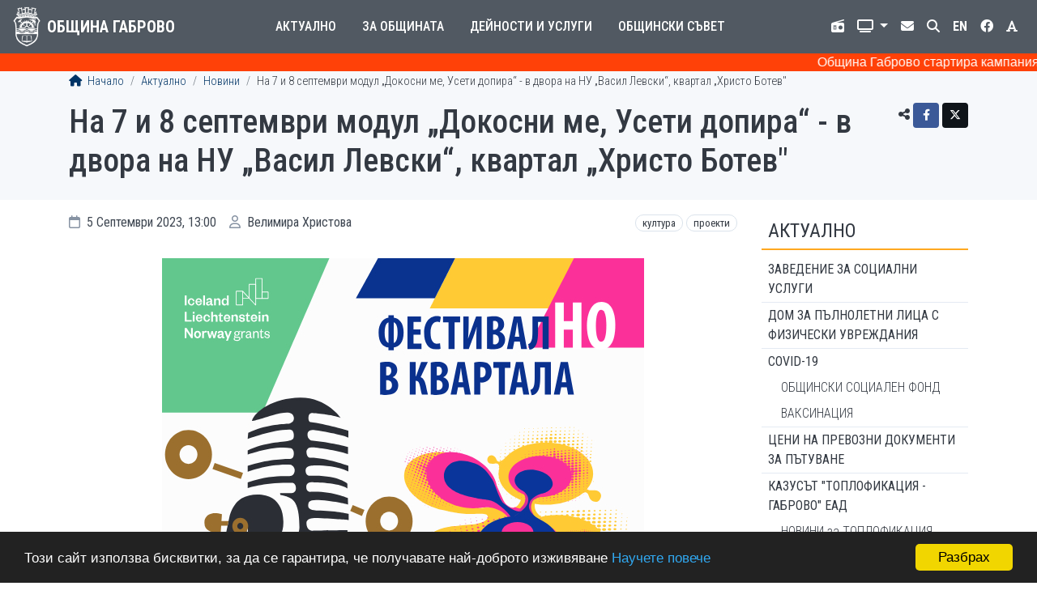

--- FILE ---
content_type: text/html; charset=UTF-8
request_url: https://gabrovo.bg/bg/news-article/12173
body_size: 29915
content:
<!DOCTYPE html>
<html lang="bg">
<head>
	<title>На 7 и 8 септември модул „Докосни ме, Усети допира“ - в двора на НУ „Васил Левски“, квартал „Христо Ботев&quot; | Община Габрово</title>
	<meta charset="utf-8">
<meta name="viewport" content="width=device-width, initial-scale=1, shrink-to-fit=no">
<meta http-equiv="X-UA-Compatible" content="IE=edge">
<link rel="apple-touch-icon" sizes="180x180" href="/img/icon/apple-touch-icon.png">
<link rel="icon" type="image/png" sizes="32x32" href="/img/icon/favicon-32x32.png">
<link rel="icon" type="image/png" sizes="16x16" href="/img/icon/favicon-16x16.png">
<link rel="manifest" href="/site.webmanifest">
	<meta property="fb:app_id" content="302184056577324"> 
	<meta property="og:type" content="article"> 
	<meta property="og:url" content="https://gabrovo.bg/bg/news-article/12173"> 
	<meta property="og:title" content="На 7 и 8 септември модул „Докосни ме, Усети допира“ - в двора на НУ „Васил Левски“, квартал „Христо Ботев&quot;">
				<meta property="og:image" content="https://gabrovo.bg/cache/images/news/2023/09/600x315c/New_Project_(3).jpg">
		<meta name="twitter:card" content="summary_large_image">
	<meta name="twitter:title" content="На 7 и 8 септември модул „Докосни ме, Усети допира“ - в двора на НУ „Васил Левски“, квартал „Христо Ботев&quot;">
			<meta name="twitter:image:src" content="https://gabrovo.bg/cache/images/news/2023/09/600x315c/New_Project_(3).jpg">
			<link rel="stylesheet" href="https://cdn.jsdelivr.net/npm/bootstrap@4.6.1/dist/css/bootstrap.min.css" integrity="sha384-zCbKRCUGaJDkqS1kPbPd7TveP5iyJE0EjAuZQTgFLD2ylzuqKfdKlfG/eSrtxUkn" crossorigin="anonymous">
<link rel="stylesheet" href="https://cdnjs.cloudflare.com/ajax/libs/font-awesome/6.4.2/css/all.min.css" integrity="sha512-z3gLpd7yknf1YoNbCzqRKc4qyor8gaKU1qmn+CShxbuBusANI9QpRohGBreCFkKxLhei6S9CQXFEbbKuqLg0DA==" crossorigin="anonymous" referrerpolicy="no-referrer">
<link rel="stylesheet" href="https://cdnjs.cloudflare.com/ajax/libs/font-awesome/6.4.2/css/v4-shims.min.css" integrity="sha512-fWfO/7eGDprvp7/UATnfhpPDgF33fetj94tDv9q0z/WN4PDYiTP97+QcV1QWgpbkb+rUp76g6glID5mdf/K+SQ==" crossorigin="anonymous" referrerpolicy="no-referrer">
<link rel="stylesheet" type="text/css" href="https://cdnjs.cloudflare.com/ajax/libs/animate.css/3.5.2/animate.css">
<link rel="stylesheet" type="text/css" href="/ccss/0e0101bd0b483b90be65c2fed96fcdc0.css"/>	<script async src="https://www.googletagmanager.com/gtag/js?id=UA-114620725-1"></script>
<script>window.dataLayer=window.dataLayer||[];function gtag(){dataLayer.push(arguments);}gtag('js', new Date());gtag('config','UA-114620725-1');</script>
</head>
<body class="news view">
	<header>
	<nav class="navbar navbar-expand-lg navbar-dark">
		<a href="/bg" class="navbar-brand">
	<img src="/img/logo/logo-w.png" alt="Герб">
	<span>Община Габрово</span>
</a>
		<button class="navbar-toggler" data-toggle="collapse" data-target="#navbar-menu" aria-controls="navbar-menu" aria-expanded="false" aria-label="Toggle menu">
	<span class="navbar-toggler-icon"></span>
</button>
		<div class="collapse navbar-collapse" id="navbar-menu">
				<ul class="navbar-nav main-menu">
					<li class="nav-item dropdown">
				<a href="#" class="nav-link dropdown-toggle" id="main-menu-dropdown-8" data-toggle="dropdown" aria-expanded="false">
					Актуално				</a>
				<div class="dropdown-menu" aria-labelledby="main-menu-dropdown-8">
					<div class="container-lg">
																				<div class="row">
																	<div class="col-lg-4">
										<div class="border-bottom"></div>
										<a href="/bg/page/1407" class="dropdown-item">COVID-19</a><a href="/bg/page/1450" class="dropdown-item">ИЗБИРАМ ГАБРОВО!</a><a href="/bg/news" class="dropdown-item">Новини</a><a href="/bg/calendar" class="dropdown-item">Календар</a><a href="/bg/notices/1" class="dropdown-item">Обяви</a><a href="/bg/page/519" class="dropdown-item">Профил на купувача</a><a href="/bg/page/514" class="dropdown-item">Публични обсъждания и дискусии</a></div>
																	<div class="col-lg-4">
										<div class="border-bottom"></div>
										<a href="/bg/notices/2" class="dropdown-item">Търгове и конкурси</a><a href="/bg/notices/5" class="dropdown-item">Обяви по ЗУТ</a><a href="/bg/news/tag/repairs" class="dropdown-item">Ремонтни дейности</a><a href="/bg/page/147" class="dropdown-item">Енергийна ефективност</a><a href="/bg/polls" class="dropdown-item">Анкети</a><a href="/bg/page/65" class="dropdown-item">Кариера</a><a href="http://weather.gabrovo.bg/bg/" class="dropdown-item">Времето</a></div>
																	<div class="col-lg-4">
										<div class="border-bottom"></div>
										<a href="/bg/page/1285" class="dropdown-item">WEB Камери</a><a href="/bg/page/1348" class="dropdown-item">Часът на Габрово</a><a href="/bg/page/1451" class="dropdown-item">ПРЕБРОЯВАНЕ 2021</a><a href="/bg/page/1513" class="dropdown-item">Хуманитарна подкрепа</a><a href="/bg/page/1627" class="dropdown-item">Управление при кризи, обществен ред и сигурност</a></div>
															</div>
											</div>
				</div>
			</li>
					<li class="nav-item dropdown">
				<a href="#" class="nav-link dropdown-toggle" id="main-menu-dropdown-1" data-toggle="dropdown" aria-expanded="false">
					За общината				</a>
				<div class="dropdown-menu" aria-labelledby="main-menu-dropdown-1">
					<div class="container-lg">
													<div class="row">
																	<div class="col-lg-4"><a href="/bg/page/16" class="dropdown-heading border-bottom">КMET</a><a href="/bg/page/43" class="dropdown-item">Правомощия</a><a href="/bg/page/261" class="dropdown-item">Заповеди</a><a href="/bg/page/160" class="dropdown-item">Приемни дни</a><a href="/bg/page/256" class="dropdown-item">Годишни отчети на кмета</a><a href="/bg/page/44" class="dropdown-item">Галерия на кметовете</a></div>
																	<div class="col-lg-4"><a href="/bg/administration" class="dropdown-heading border-bottom">АДМИНИСТРАЦИЯ</a><a href="/bg/page/537" class="dropdown-item">Стратегически документи</a><a href="/bg/page/1533" class="dropdown-item">ЗПК</a><a href="/bg/page/1307" class="dropdown-item">РЕГИСТРИ</a><a href="/bg/page/47" class="dropdown-item">Устройствен правилник</a><a href="/bg/page/259" class="dropdown-item">Цели</a><a href="/bg/page/51" class="dropdown-item">ПЛАН ЗА ИНТЕГРИРАНО РАЗВИТИЕ НА ОБЩИНАТА</a><a href="/bg/page/197" class="dropdown-item">Политики</a></div>
																	<div class="col-lg-4"><a href="/bg/page/21" class="dropdown-heading border-bottom">ПОЛЕЗНА ИНФОРМАЦИЯ</a><a href="/bg/page/22" class="dropdown-item">История</a><a href="/bg/page/1192" class="dropdown-item">Социално-икономически профил</a><a href="/bg/page/42" class="dropdown-item">Побратимени градове</a><a href="/bg/page/37" class="dropdown-item">Знаете ли, че...</a><a href="/bg/page/40" class="dropdown-item">Фотогалерия</a><a href="/bg/page/1351" class="dropdown-item">Политика лични данни</a></div>
															</div>
											</div>
				</div>
			</li>
					<li class="nav-item dropdown">
				<a href="#" class="nav-link dropdown-toggle" id="main-menu-dropdown-9" data-toggle="dropdown" aria-expanded="false">
					Дейности и услуги				</a>
				<div class="dropdown-menu" aria-labelledby="main-menu-dropdown-9">
					<div class="container-lg">
																				<div class="row">
																	<div class="col-lg-4">
										<div class="border-bottom"></div>
										<a href="/bg/page/577" class="dropdown-item">Административно обслужване</a><a href="/bg/page/187" class="dropdown-item">Достъп до обществена информация</a><a href="/bg/page/1080" class="dropdown-item">Географско информационна система</a><a href="/bg/page/251" class="dropdown-item">E-услуги</a><a href="/bg/page/52" class="dropdown-item">Бюджет и финанси</a><a href="/bg/page/115" class="dropdown-item">Местни данъци и такси</a><a href="/bg/page/29" class="dropdown-item">Общинска собственост</a><a href="/bg/page/30" class="dropdown-item">Култура</a></div>
																	<div class="col-lg-4">
										<div class="border-bottom"></div>
										<a href="/bg/page/489" class="dropdown-item">Туризъм</a><a href="/bg/page/27" class="dropdown-item">Образование</a><a href="/bg/page/410" class="dropdown-item">Младежки дейности</a><a href="/bg/page/173" class="dropdown-item">Здравеопазване</a><a href="/bg/page/138" class="dropdown-item">Социални дейности</a><a href="/bg/page/286" class="dropdown-item">Спорт</a><a href="/bg/page/482" class="dropdown-item">Център за работа с доброволци</a><a href="/bg/page/539" class="dropdown-item">Устройство на територията, инфраструктура и екология</a></div>
																	<div class="col-lg-4">
										<div class="border-bottom"></div>
										<a href="/bg/page/169" class="dropdown-item">Етажна собственост</a><a href="/bg/page/74" class="dropdown-item">Транспорт</a><a href="/bg/page/1084" class="dropdown-item">Проекти и програми</a><a href="/bg/page/554" class="dropdown-item">Областен информационен център</a><a href="/bg/page/464" class="dropdown-item">Общински дружества, предприятия и звена</a><a href="/bg/page/263" class="dropdown-item">Общински инспекторат</a></div>
															</div>
											</div>
				</div>
			</li>
					<li class="nav-item dropdown">
				<a href="#" class="nav-link dropdown-toggle" id="main-menu-dropdown-10" data-toggle="dropdown" aria-expanded="false">
					Общински съвет				</a>
				<div class="dropdown-menu" aria-labelledby="main-menu-dropdown-10">
					<div class="container-lg">
																				<div class="row">
																	<div class="col-lg-4">
										<div class="border-bottom"></div>
										<a href="/bg/news/tag/council" class="dropdown-item">Новини</a><a href="/bg/page/56" class="dropdown-item">Правилник</a><a href="/bg/page/55" class="dropdown-item">Ръководство</a><a href="/bg/page/1634" class="dropdown-item">Групи в Общински съвет</a></div>
																	<div class="col-lg-4">
										<div class="border-bottom"></div>
										<a href="/bg/page/1731" class="dropdown-item">Комисии</a><a href="/bg/page/1728" class="dropdown-item">Заседания</a><a href="/bg/page/274" class="dropdown-item">Решения</a><a href="/bg/page/61" class="dropdown-item">Наредби, правилници, съдебни решения, други актове</a></div>
																	<div class="col-lg-4">
										<div class="border-bottom"></div>
										<a href="/bg/page/60" class="dropdown-item">Проекти на нормативни и други актове</a><a href="/bg/page/1739" class="dropdown-item">Регистри и отчети</a><a href="/bg/search/council" class="dropdown-item">Търсене в Общински съвет</a><a href="/bg/page/1734" class="dropdown-item">Приемен ден</a></div>
															</div>
											</div>
				</div>
			</li>
			</ul>
				<ul class="navbar-nav top-menu">
	<li class="nav-item">
		<a href="/bg/page/1348" class="nav-link" title="Municipality Radio">
			<i class="fa-solid fa-radio"></i> <span>Общинско радио</span>
		</a>
	</li>
	<li class="nav-item dropdown">
		<a href="#" class="nav-link dropdown-toggle" id="top-menu-dropdown-tv" title="Излъчване на живо" data-toggle="dropdown" aria-expanded="false">
			<i class="fa-solid fa-tv"></i> <span>Излъчване на живо</span>
		</a>
		<div class="dropdown-menu" aria-labelledby="top-menu-dropdown-tv">
			<a href="/cameras/cameras.html" class="dropdown-item" target="_blank">Общински съвет</a>
			<a href="/cameras/zalaV.html" class="dropdown-item" target="_blank">Зала Възраждане</a>
			<a href="/cameras/sportnaZala.html" class="dropdown-item" target="_blank">Спортна Зала</a>
			<a href="/cameras/Karnaval-cameras.html" class="dropdown-item" target="_blank">Карнавал</a>
		</div>
	</li>
	<li class="nav-item"><a href="/bg/contact" class="nav-link"><i class="fas fa-envelope"></i><span>Контакт</span></a></li>
	<li class="nav-item"><a href="/bg/search" class="nav-link"><i class="fa-solid fa-search"></i><span>Търсене</span></a></li>
	<li class="nav-item">
		<a href="#" class="nav-link lang" title="English. Under construction!">
			<strong>EN</strong> <span>English</span>
		</a>
	</li>
	<li class="nav-item fb">
		<a href="https://www.facebook.com/GabrovoMunicipality" class="nav-link" title="Facebook" target="_blank">
			<i class="fa-brands fa-facebook"></i> <span>Facebook</span>
		</a>
	</li>
	<li class="nav-item">
		<a href="#" class="nav-link" id="high-contrast" title="Висок контраст">
			<i class="fa-solid fa-font"></i> <span>Висок контраст</span>
		</a>
	</li>
</ul>
		</div>
	</nav>
	</header>
	<main>
	<div class="page-header">
	<div class="container">
		<nav aria-label="breadcrumb">
	<ol class="breadcrumb">
		<li class="breadcrumb-item">
			<a href="/bg"><i class="fa-solid fa-home"></i> Начало</a>		</li>
			
							<li class="breadcrumb-item"><a href="/bg/section/8">Актуално</a></li>
							<li class="breadcrumb-item"><a href="/bg/news">Новини</a></li>
							<li class="breadcrumb-item">На 7 и 8 септември модул „Докосни ме, Усети допира“ - в двора на НУ „Васил Левски“, квартал „Христо Ботев&quot;</li>
						
	</ol>
</nav>
		<div class="share">
		<span title="Сподели чрез"><i class="fa-solid fa-share-alt"></i></span>
	<a href="https://www.facebook.com/sharer/sharer.php?u=https%3A%2F%2Fgabrovo.bg%2Fbg%2Fnews-article%2F12173" title="Facebook" target="_blank" class="btn btn-sm btn-social btn-facebook">
		<i class="fa-brands fa-facebook-f"></i>	</a>
	<a href="https://x.com/intent/tweet?text=%D0%9D%D0%B0+7+%D0%B8+8+%D1%81%D0%B5%D0%BF%D1%82%D0%B5%D0%BC%D0%B2%D1%80%D0%B8+%D0%BC%D0%BE%D0%B4%D1%83%D0%BB+%E2%80%9E%D0%94%D0%BE%D0%BA%D0%BE%D1%81%D0%BD%D0%B8+%D0%BC%D0%B5%2C+%D0%A3%D1%81%D0%B5%D1%82%D0%B8+%D0%B4%D0%BE%D0%BF%D0%B8%D1%80%D0%B0%E2%80%9C+-+%D0%B2+%D0%B4%D0%B2%D0%BE%D1%80%D0%B0+%D0%BD%D0%B0+%D0%9D%D0%A3+%E2%80%9E%D0%92%D0%B0%D1%81%D0%B8%D0%BB+%D0%9B%D0%B5%D0%B2%D1%81%D0%BA%D0%B8%E2%80%9C%2C+%D0%BA%D0%B2%D0%B0%D1%80%D1%82%D0%B0%D0%BB+%E2%80%9E%D0%A5%D1%80%D0%B8%D1%81%D1%82%D0%BE+%D0%91%D0%BE%D1%82%D0%B5%D0%B2%22&url=https%3A%2F%2Fgabrovo.bg%2Fbg%2Fnews-article%2F12173" title="Twitter" target="_blank" class="btn btn-sm btn-social btn-twitter">
		<i class="fa-brands fa-x-twitter"></i>	</a>
</div>
		
		<h1>На 7 и 8 септември модул „Докосни ме, Усети допира“ - в двора на НУ „Васил Левски“, квартал „Христо Ботев&quot;</h1>
			</div>
</div>
	<div class="container">
					<div class="row">
				<div class="col-sm-9 page-content">
					<div class="article-info">
	<div class="article-date">
		<i class="fa-regular fa-calendar"></i>		5 Септември 2023, 13:00	</div>
	<div class="article-author">
		 
			<i class="fa-regular fa-user"></i> 
			Велимира Христова		 
	</div>
			<div class="article-tags tags-list">
							<a href="/bg/news/tag/culture" class="tag">Култура</a>							<a href="/bg/news/tag/projects" class="tag">Проекти</a>					</div>
	</div>
<div class="article clearfix">
		<p style="text-align: center;"><strong><img alt="" src="/images/Kultura/New_Project_(3).jpg" /></strong></p>

<p style="text-align: center;"><strong>ПРОГРАМА</strong></p>

<p style="text-align: center;"><strong>7 септември&nbsp;/ четвъртък/</strong></p>

<p style="text-align: center;">&nbsp;</p>

<p style="text-align: center;"><strong>18:00&nbsp;&nbsp;Маратон на четенето</strong></p>

<p style="text-align: center;"><strong>19:00&nbsp;</strong>&bdquo;Илюзия и музика&ldquo; &ndash; шоу спектакъл</p>

<p style="text-align: center;"><strong>20:00 &nbsp;</strong>Огнено шоу с Бояна Русева &ndash; огнен артист</p>

<p style="text-align: center;">&nbsp;</p>

<p style="text-align: center;"><strong>8 септември&nbsp;/петък/</strong></p>

<p style="text-align: center;"><strong>17:00 &ndash; 18:00</strong>&nbsp; &nbsp; Докосни се до брейк танците!</p>

<p style="text-align: center;">&nbsp;&nbsp;&nbsp;&nbsp;&nbsp;&nbsp;&nbsp;&nbsp;&nbsp;&nbsp;&nbsp;&nbsp; &nbsp;&nbsp;&nbsp;&nbsp;&nbsp;&nbsp;&nbsp;&nbsp;&nbsp;&nbsp;&nbsp;&nbsp;&nbsp;&nbsp;&nbsp;&nbsp;<em><strong>Уъркшоп по първи стъпки в брейк денс с Цветан Марсел Апостолов</strong></em></p>

<p style="text-align: center;"><strong>17:00 &ndash; 18:00</strong>&nbsp; &nbsp; Докосни се до жонгльорството с огън!</p>

<p style="text-align: center;"><em><strong>&nbsp; &nbsp; &nbsp; &nbsp; &nbsp; &nbsp; &nbsp; &nbsp; Уъркшоп по първи стъпки в пой с Бояна Русева</strong></em></p>

<p style="text-align: center;"><strong>18:00 - 19:00&nbsp;&nbsp;&nbsp;&nbsp;&nbsp; </strong>Докосни се до танците на пилон!</p>

<p style="text-align: center;"><em><strong>&nbsp; &nbsp; &nbsp; &nbsp; &nbsp; &nbsp; &nbsp; &nbsp; Уъркшоп по първи стъпки в поул денс с Бояна Николова</strong></em></p>

<p style="text-align: center;"><strong>18:00 - 19:00&nbsp;&nbsp;&nbsp;&nbsp;&nbsp; </strong>Докосни се до магията!</p>

<p style="text-align: center;"><strong>&nbsp; &nbsp; &nbsp; &nbsp; &nbsp; &nbsp; &nbsp; &nbsp; Уъркшоп &ndash; първи стъпки в магията с Мат Мърдок</strong></p>

<p style="text-align: center;"><strong>20:00&nbsp;</strong>Вариететен спектакъл <strong>- </strong>Докосни ме, Усети допира!</p>

<p style="text-align: center;">&nbsp;</p>

<p style="text-align: center;">&nbsp;</p>

<p style="text-align: justify;">ФестивалНО в квартала е проект на Oбщина Габрово финансиран от Финансовия механизъм на Европейското икономическо пространство 2014-2021 г. в рамките на програма &bdquo;Културно предприемачество, наследство и сътрудничество&ldquo;.</p>

<p style="text-align: justify;"><i>Следете всичко за фестивала на&nbsp;</i><a href="https://finn.gabrovo.bg/">FestivitIN the Neighbourhood (gabrovo.bg)</a></p>

<p>&nbsp;</p>
		</div>
<div class="article-nav list-group list-group-horizontal">
			<a href="/bg/news-article/12172" class="list-group-item flex-fill d-flex align-items-center text-reset text-decoration-none w-50">
			<i class="fa-solid fa-long-arrow-left"></i>			<span class="ml-3">
				На 6 септември заедно да отбележим 138 години от Съединението на България									<br><small class="text-muted">5 Септември 2023</small>
							</span>
		</a>
				<a href="/bg/news-article/12174" class="list-group-item flex-fill align-items-center d-flex justify-content-end text-right text-reset text-decoration-none w-50">
			<span class="mr-3">
				Маратон на четенето на 7 септември 									<br><small class="text-muted">5 Септември 2023</small>
							</span> 
			<i class="fa-solid fa-long-arrow-right"></i>		</a>
	</div>
				</div>
				<div class="col-sm-3 sidebar">
					<h2>
	<a href="/bg/section/8">Актуално</a></h2>
<ul class="menu">
									<li>
				<a href="https://gabrovo.bg/bg/article/249">ЗАВЕДЕНИЕ ЗА СОЦИАЛНИ УСЛУГИ </a>							</li>
								<li>
				<a href="https://gabrovo.bg/bg/article/246">ДОМ ЗА ПЪЛНОЛЕТНИ ЛИЦА С ФИЗИЧЕСКИ УВРЕЖДАНИЯ </a>							</li>
								<li>
				<a href="/bg/page/1407">COVID-19</a>									<ul>
													<li>
								<a href="/bg/page/1430">ОБЩИНСКИ СОЦИАЛЕН ФОНД</a>							</li>
													<li>
								<a href="/bg/page/1471">ВАКСИНАЦИЯ</a>							</li>
											</ul>
							</li>
								<li>
				<a href="/bg/page/1636">Цени на превозни документи за пътуване </a>							</li>
								<li>
				<a href="/bg/page/513">КАЗУСЪТ &quot;ТОПЛОФИКАЦИЯ - ГАБРОВО&quot; ЕАД</a>									<ul>
													<li>
								<a href="/bg/page/1622">НОВИНИ за ТОПЛОФИКАЦИЯ</a>							</li>
													<li>
								<a href="/bg/page/1623">ДОКУМЕНТИ</a>							</li>
											</ul>
							</li>
								<li>
				<a href="/bg/page/1450">ИЗБИРАМ ГАБРОВО!</a>							</li>
								<li class="active">
				<a href="/bg/news">Новини</a>							</li>
								<li>
				<a href="/bg/calendar">Календар</a>							</li>
											<li>
				<a href="/bg/notices/1">Обяви</a>							</li>
											<li>
				<a href="/bg/page/519">Профил на купувача</a>							</li>
								<li>
				<a href="/bg/page/1701">„ШАПКА ТИ СВАЛЯМЕ, ГАБРОВО“</a>							</li>
								<li>
				<a href="/bg/page/514">Публични обсъждания и дискусии</a>							</li>
											<li>
				<a href="/bg/notices/2">Търгове и конкурси</a>							</li>
								<li>
				<a href="/bg/notices/5">Обяви по ЗУТ</a>							</li>
								<li>
				<a href="/bg/news/tag/repairs">Ремонтни дейности</a>							</li>
								<li>
				<a href="/bg/page/147">Енергийна ефективност</a>							</li>
								<li>
				<a href="/bg/polls">Анкети</a>							</li>
								<li>
				<a href="/bg/page/65">Кариера</a>							</li>
								<li>
				<a href="http://weather.gabrovo.bg/bg/">Времето</a>							</li>
								<li>
				<a href="/bg/page/1285">WEB Камери</a>							</li>
								<li>
				<a href="/bg/notices/obshtestveni-porachki-profil-na-kupuvacha-arhiv">Профил на купувача (архив)</a>							</li>
								<li>
				<a href="https://gabrovo.bg/bg/news/tag/let-it-be">#ДАБЪДЕ Новият храм на Габрово! </a>							</li>
								<li>
				<a href="/bg/page/1384">Европейска седмица на мобилността - 16 - 22 септември</a>							</li>
								<li>
				<a href="/bg/page/1348">Часът на Габрово</a>							</li>
								<li>
				<a href="/bg/page/1451">ПРЕБРОЯВАНЕ 2021</a>							</li>
								<li>
				<a href="/bg/page/1513">Хуманитарна подкрепа</a>							</li>
								<li>
				<a href="/bg/page/1571">Вътрешноградски транспорт</a>							</li>
								<li>
				<a href="/bg/page/1627">Управление при кризи, обществен ред и сигурност</a>									<ul>
													<li>
								<a href="/bg/page/1628">Планове и програми на Община Габрово</a>							</li>
													<li>
								<a href="/bg/page/1629">Аварийно планиране</a>							</li>
													<li>
								<a href="/bg/page/1630">Прогноза и кодове за опасни метеорологични явления</a>							</li>
													<li>
								<a href="/bg/page/1772">АКТУАЛНА ИНФОРМАЦИЯ ЗИМЕН СЕЗОН 2025-2026</a>							</li>
											</ul>
							</li>
								<li>
				<a href="/bg/page/1681">Таня Христова в Деня на Габрово – 17 май: Предприемчивият ни дух ще ни води по пътя на успеха! 
/&quot;Часът на Габрово - 17 май 2024 г./

</a>							</li>
			</ul>
				</div>
			</div>
			</div>
</main>
	<footer>
	<div class="container">
		<div class="row">
			<div class="col-xs-6 col-sm-1">
				<img src="/img/logo/logo-b.png" alt="Герб">
			</div>
			<div class="col-xs-6 col-sm-4">
				<div class="address">
	<h3>Община Габрово</h3>
			<p>
			<i class="fa-solid fa-location-dot"></i>			гр. Габрово 5300<br />
пл. „Възраждане“ № 3</p>
		<p>
			<i class="fa-solid fa-phone"></i>			<a title="Натиснете за безплатно обаждане" href="javascript:void(0)"  onclick="dgChat.StartChat(2,7266,7149,12)">066 818400</a>		</p>
		<p>
			<i class="fa-solid fa-fax"></i>			066 809371		</p>
		<p>
			<i class="fa-regular fa-envelope"></i>			<a href="mailto:gabrovo@gabrovo.bg">gabrovo@gabrovo.bg</a>		</p>
		<p>
			<i class="fa-regular fa-clock"></i>			Работно време<br>
			<strong>8:30 &ndash; 17:15</strong>
		</p>
	</div>
			</div>
			<div class="col-sm-4 address">
				<div class="address">
			<h3>Местни данъци и такси</h3>
		<p>
			<i class="fa-solid fa-location-dot"></i>			гр. Габрово 5300<br />
ул. „Райчо Каролев“ № 4		</p>
		<p>
			<i class="fa-solid fa-phone"></i>			<a title="Натиснете за безплатно обаждане" href="javascript:void(0)"  onclick="dgChat.StartChat(2,7266,19536,12)">066 804775</a>		</p>
		<p>
			<i class="fa-solid fa-phone"></i>			<a title="Натиснете за безплатно обаждане" href="javascript:void(0)"  onclick="dgChat.StartChat(2,7266,19633,12)">066 804776</a>		</p>
		<p>
			<i class="fa-regular fa-envelope"></i>			<a href="mailto:mdt@gabrovo.bg">mdt@gabrovo.bg</a>		</p>
		<p>
			<i class="fa-regular fa-clock"></i>			Работно време<br>
			<strong>8:15 &ndash; 16:30</strong>
		</p>
	</div>
			</div>
			<div class="col-sm-3">
				<div class="signals">
			<h3>Tелефон за сигнали</h3>
		<p class="text-danger">
			<i class="fa-solid fa-phone"></i>			<strong style="font-weight:700"><a title="Натиснете за безплатно обаждане" href="javascript:void(0)"  onclick="dgChat.StartChat(2,7266,19634,12)">0700 144 10</a></strong>
		</p>
	</div>
<div class="deaf">
	<img src="/img/deaf.png" alt="Икона за достъп за глухи лица" style="width:20px"> <a href="https://vrsclient.deafinitelysign.bg/partner/?gabrovo" target="_blank">Достъп за глухи лица</a></div>
<div class="rina">
	<a href="/bg/page/573"><img src="/img/rina.png" alt="RINA"></a></div>
<div class="subscription">
	<a href="/bg/subscribe">Абонамент</a></div>
			</div>
		</div>
	</div>
	<div class="bottom">
	<div class="container">
		<div class="row">
			<div class="col-md-9 copy">
				&copy; 2009&ndash;2025 Община Габрово. Всички права запазени.
			</div>
			<div class="col-md-3">
				<a href="/bg/sitemap">Карта на сайта</a>			</div>
		</div>
	</div>
</div>
</footer>
			<script src="https://cdn.jsdelivr.net/npm/jquery@3.5.1/dist/jquery.min.js" crossorigin="anonymous"></script>
<script src="https://cdn.jsdelivr.net/npm/bootstrap@4.6.1/dist/js/bootstrap.bundle.min.js" integrity="sha384-fQybjgWLrvvRgtW6bFlB7jaZrFsaBXjsOMm/tB9LTS58ONXgqbR9W8oWht/amnpF" crossorigin="anonymous"></script>
<script type="text/javascript" src="/js/custom.js"></script><script>
	window.cookieconsent_options = {
		message: 'Този сайт използва бисквитки, за да се гарантира, че получавате най-доброто изживяване',
		dismiss: 'Разбрах',
		learnMore: 'Научете повече',
		link: '/bg/article/14781',
		theme:'dark-bottom'
	};
</script>
<script src="https://cdnjs.cloudflare.com/ajax/libs/cookieconsent2/1.0.9/cookieconsent.min.js"></script>
<script type="text/javascript">(function(){var dg_scr=document.createElement('script');dg_scr.type='text/javascript';dg_scr.async=true;dg_scr.src='https://track.freecallinc.com/freecall.js';dg_scr.onload=function(){try{deskGod.track(7266,7149);}catch(err){}};var s=document.getElementsByTagName('script')[0];s.parentNode.insertBefore(dg_scr,s);})();</script>		<script>
			var viewportWidth;
			$(function(){
				$('.dropdown').on('show.bs.dropdown', function(e){
					$(this).find('.dropdown-menu').first().stop(true, true).slideDown('fast');
				});
				$('.dropdown').on('hide.bs.dropdown', function(e){
					$(this).find('.dropdown-menu').first().stop(true, true).slideUp('fast');
				});
			});	
	    </script>
		<script>
		$(function(){
			$('#high-contrast').click(function(e){
				e.preventDefault();
				$('body').toggleClass('high-contrast');
			});
		});
    </script>
</body>
</html>


--- FILE ---
content_type: text/css
request_url: https://gabrovo.bg/ccss/0e0101bd0b483b90be65c2fed96fcdc0.css
body_size: 24671
content:
@import "https://fonts.googleapis.com/css?family=Roboto+Condensed:300,300i,400,400i,500,500i,700,700i&subset=cyrillic";html,body{height:100%}body{background-color:white;color:#333942;font-family:'Roboto Condensed', sans-serif;font-size:16px;font-weight:300}@media (min-width: 1200){body{padding-top:70px}}legend{color:#333942}img{max-width:100%}small{font-weight:inherit}a,a:hover,a:focus{color:#003466}a{transition:all 0.3s ease-out}b,strong{font-weight:400}.btn:focus{box-shadow:none}@media (min-width: 992px){header{position:fixed;top:0;left:0;right:0;z-index:1000}}header .navbar{background-color:rgba(63, 71, 82, 0.9);border:none;border-radius:0}@media (min-width: 992px){header .navbar{justify-content:space-between}}header .navbar-brand{display:flex;align-items:center;margin-right:0;padding:0;z-index:100;color:white;text-shadow:0 0 2px rgba(0, 0, 0, 0.25)}header .navbar-brand img{height:50px;margin-right:.5rem}header .navbar-brand span{display:block;font-size:1.25rem;font-weight:700;text-transform:uppercase}header .navbar-brand:hover,header .navbar-brand:focus{text-decoration:none}header .navbar-toggler{border:none}@media (max-width: 991px){header .navbar-collapse{margin-top:.5rem;margin-left:-1rem;margin-right:-1rem;border-top:1px solid rgba(255, 255, 255, 0.1)}}header .dropdown-menu{margin:0;padding:0;background:transparent;border:none;border-radius:0}@media (min-width: 992px){header .dropdown-menu{background-color:rgba(63, 71, 82, 0.9);z-index:1000}}header .nav-link{padding:.5rem 1rem !important;color:white !important}header .nav-link:hover,header .nav-link:focus{background-color:rgba(255, 255, 255, 0.1)}header .dropdown-item{color:white;white-space:normal}@media (min-width: 992px){header .dropdown-item{margin-left:0}}header .dropdown-item:hover,header .dropdown-item:focus{background-color:rgba(255, 255, 255, 0.1);color:white}header .top-menu .nav-link{font-weight:400}@media (min-width: 992px){header .top-menu .nav-link{padding:.5rem !important}}@media (min-width: 992px){header .top-menu .nav-link span{display:none}}header .top-menu .nav-link strong{font-weight:700}header .top-menu .nav-link i,header .top-menu .nav-link strong{display:inline-block;width:1.5rem;margin-right:.25rem;text-align:center}@media (min-width: 992px){header .top-menu .nav-link i,header .top-menu .nav-link strong{width:auto;margin-right:0}}header .top-menu .dropdown-item{padding-left:3rem}@media (min-width: 992px){header .top-menu .dropdown-item{padding-left:1.5rem}}@media (min-width: 992px){header .main-menu{margin-left:auto;margin-right:auto}}header .main-menu .nav-link{font-weight:500;text-transform:uppercase}@media (min-width: 992px) and (max-width: 1119px){header .main-menu .nav-link{padding:.5rem !important}}@media (min-width: 992px){header .main-menu .dropdown{position:static}}@media (min-width: 992px){header .main-menu .dropdown-toggle::after{display:none}}@media (min-width: 992px){header .main-menu .dropdown-menu{right:0;background-color:white;box-shadow:0 1px 2px rgba(0, 0, 0, 0.2)}}header .main-menu .dropdown-heading{display:block;padding:.5rem .75rem;color:white;font-weight:500}header .main-menu .dropdown-heading:hover,header .main-menu .dropdown-heading:focus{text-decoration:none;background-color:rgba(255, 255, 255, 0.1)}@media (min-width: 992px){header .main-menu .dropdown-heading{padding:.5rem;color:#333942;font-size:1.1rem}header .main-menu .dropdown-heading:hover,header .main-menu .dropdown-heading:focus{background-color:#f6f8fb}}@media (min-width: 992px){header .main-menu .dropdown-item{padding:.25rem .5rem;color:#333}header .main-menu .dropdown-item:hover,header .main-menu .dropdown-item:focus{background-color:#f6f8fb}}header .main-menu .border-bottom{border-bottom:2px solid #ffa820 !important;margin-bottom:.5rem}@media (min-width: 992px){header .main-menu .container-lg{display:block;padding-top:1rem;padding-bottom:1rem}}header .announcements{padding:.25rem 0;background:#a51324;overflow:hidden}@keyframes "marquee"{0%{transform:translate(0, 0);}100%{transform:translate(-100%, 0);}}header .announcements-text{display:inline-block;padding-left:100%;animation:marquee 120s linear infinite;font-weight:700;white-space:nowrap}header .announcements-text:hover{animation-play-state:paused !important;-webkit-animation-play-state:paused}body.home{padding-top:0}@media (min-width: 768px){body.home header .navbar{transition:background-color 0.25s ease}body.home header .navbar.transparent{background-color:rgba(0, 0, 0, 0);background-image:none}body.home header .navbar.transparent > li > a:hover{background:transparent}}footer{padding:2rem 0;background-color:#edf1f4}footer h3{margin-top:0;margin-bottom:1rem;font-size:1.25rem;font-weight:500}footer .address p{margin-bottom:.5rem;margin-left:1.5rem}footer .address p i{float:left;width:1.25rem;margin-left:-1.5rem;position:relative;top:.25rem;text-align:center}footer .signals,footer .deaf,footer .rina{margin-bottom:1.5rem}footer .bottom{margin-top:1rem;margin-bottom:-2rem;padding:1rem 0;background-color:rgba(0, 0, 0, 0.05)}footer .bottom .design{font-size:12px;text-align:right}.page-header{margin-bottom:1rem;padding:1rem 0;background-color:#f6f8fb}@media (min-width: 992px){.page-header{margin-top:66px;padding:1.5rem 0}}.page-header h1{margin:0;letter-spacing:0.2}.breadcrumb{margin-botton:1rem;padding:0;background:transparent;font-size:.9rem}.breadcrumb i{margin-right:.25rem}.page-content{padding-bottom:2rem}@media (min-width: 992px){.page-content{min-height:50rem}}.page-content b,.page-content strong{font-weight:500}.page-content h2{margin-top:1.5rem;margin-bottom:1rem;font-weight:300;text-transform:uppercase}.page-content h3{margin-top:1.25rem;margin-bottom:1rem}.page-content h4{margin-top:1rem;margin-bottom:.75rem}.page-content h5{margin-top:1rem;margin-bottom:.5rem}.page-content h6{margin-top:.75rem;margin-bottom:.5rem}.page-content img{height:auto !important}.page-content .image-left{margin:1rem 0;text-align:center}@media (min-width: 768px){.page-content .image-left{display:block;float:left;margin:0 1.5rem 1rem 0;max-width:50%}}.page-content .image-right{margin:1rem 0;text-align:center}@media (min-width: 768px){.page-content .image-right{display:block;float:right;max-width:50%;margin:0 0 1rem 1.5rem}}.page-content .image-center{margin:1rem 0;text-align:center}.page-content .video,.page-content .audio{margin-top:1rem;margin-bottom:1rem}.page-content .gallery{margin-top:1rem}.page-content .gallery .thumbnail{border:none;padding:0}.page-content .gallery .thumbnail img{border-radius:2px}.page-content blockquote{background:#f9f9f9;border-left:.25rem solid #ccc;padding:1rem;font-style:italic}.page-content blockquote p:last-child{margin-bottom:0}.article-date,.article-place,.article-author{margin-right:1rem;color:#3f4752;font-weight:400}.article-date i,.article-place i,.article-author i{margin-right:.25rem;color:#8793a3}.article-info{margin-bottom:2rem}@media (min-width: 992px){.article-info{display:flex}}.article-info .article-date,.article-info .article-author{white-space:nowrap}.article-info .article-tags{margin-left:auto;text-align:right}.article-nav{margin-top:2rem;margin-bottom:1rem}.sidebar{font-weight:400}.sidebar h2{margin-top:0;margin-bottom:.5rem;border-bottom:2px solid #ffa820;font-size:1.5rem;font-weight:400;text-transform:uppercase}.sidebar h2 a{display:block;padding:.5rem;color:inherit}.sidebar h2 a:hover{background-color:#f6f8fb;text-decoration:none}.sidebar ul.menu{list-style:none;margin:0 0 1rem 0;padding:0;text-transform:uppercase}.sidebar ul.menu > li{margin:0;padding:0;border-bottom:1px solid #e4eaf3}.sidebar ul.menu > li a{display:block;margin:0;padding:.25rem .5rem;color:inherit}.sidebar ul.menu > li a:hover,.sidebar ul.menu > li a:focus{background-color:#f6f8fb;text-decoration:none}.sidebar ul.menu > li.active > a{background-color:#f6f8fb}.sidebar ul.menu > li ul{list-style:none;padding:0;text-transform:none;font-weight:300}.sidebar ul.menu > li ul li{margin:0 0 0 1rem;padding:0}.sidebar ul.menu > li ul li.active > a{background-color:#f6f8fb;font-weight:500}.tags-list .tag{display:inline-block;padding:0 .5rem;font-size:.8rem;font-weight:normal;text-transform:lowercase;border-radius:1rem;background-color:white;border:1px solid #dbe3ec;color:#333942;text-decoration:none}.tags-list .tag:hover,.tags-list .tag:focus{background-color:#f6f8fb}.box{margin-bottom:20px}.box a{display:block;position:relative;color:white;overflow:hidden}.box a img{width:100%;transition:all 0.4s}.box a img:hover{transform:scale(1.15)}.box a .box-header{display:block;position:absolute;left:0;bottom:0;right:0;padding:10px 5px;background-color:rgba(0, 0, 0, 0.6);font-size:18px;text-align:center;text-transform:uppercase}.home-section h2{margin-top:0;margin-bottom:30px;text-align:center;text-transform:uppercase;font-weight:400}@media (min-width: 768px){.home-section h2{margin-bottom:30px}}@media (min-width: 992px){.home-section h2{margin-bottom:40px;font-size:35px}}@media (min-width: 1200px){.home-section h2{margin-bottom:50px;font-size:40px}}.home-section h2.blue{color:#0e8fa2}.home-section h2.green{color:#8fc056}.home-section h2.purple{color:#ab72b1}.home-section h2.yellow{color:#f0b145}.home-section h2.pink{color:#df7575}.home-section h3{margin-top:0;margin-bottom:5px;font-size:20px;font-weight:500}@media (min-width: 768px){.home-section h3{margin-bottom:10px}}@media (min-width: 992px){.home-section h3{font-size:24px}}.home-section h3 a{display:block;padding:10px}.home-section h3 a:hover,.home-section h3 a:focus{text-decoration:none;background-color:rgba(255, 255, 255, 0.1)}.home-section figcaption{margin-top:10px;text-align:center}.home-section ul.menu{margin:0;padding:0;list-style:none}.home-section ul.menu li{margin:0;padding:0}.home-section ul.menu li a{display:block;padding:1rem;border-top:1px solid rgba(255, 255, 255, 0.5);font-size:1.1rem}@media (min-width: 992px){.home-section ul.menu li a{font-size:1.25rem}}.home-section ul.menu li a:hover,.home-section ul.menu li a:focus{text-decoration:none;background-color:rgba(255, 255, 255, 0.1)}.home-section ul.menu.without-heading li:first-child{margin-top:-6px}.home-section ul.menu.without-heading li:first-child a{border-top:0}.home-section.white{background-color:white}.home-section.orange{background-color:#f6f8fb}.home-section.blue{background-color:#ecf0f5}.home-section.with-tiles{min-height:100vh}@media (min-width: 768px){.home-section.with-tiles{padding-top:70px}}@media (min-width: 768px){body.with-announcement .home-section.with-tiles{padding-top:100px}}@media (min-width: 768px){.home-section.with-tiles.centered{padding:0}}@media (min-width: 1200px){.home-section.with-tiles.centered{padding-top:0}}@media (min-width: 768px){body.with-announcement .home-section.with-tiles.centered{padding-top:0}}@media (min-width: 1200px){body.with-announcement .home-section.with-tiles.centered{padding-top:0}}.home-section.with-tiles.centered .container{position:relative}@media (min-width: 768px){.home-section.with-tiles.centered .container{min-height:100vh}}@media (min-width: 768px){.home-section.with-tiles.centered .tile-menu{position:absolute;width:100%;top:50%;transform:translateY(-50%);margin:0}}.home-section.with-background{padding:30px 0;position:relative;z-index:1;background-color:#333;background-attachment:fixed;background-size:cover;background-position:center center;background-repeat:no-repeat;color:white}@media (min-width: 768px){.home-section.with-background{min-height:100vh;padding-top:200px;padding-bottom:100px}}@media (min-width: 1200px){.home-section.with-background{padding-top:240px}}@media (min-width: 768px){.home-section.with-background h2{margin-bottom:50px}}@media (min-width: 1200px){.home-section.with-background h2{margin-bottom:80px}}.home-section.with-background:before{content:'';position:absolute;top:0;left:0;right:0;bottom:0;overflow:hidden;width:100%;height:100%;background-color:rgba(0, 0, 0, 0.5);z-index:-1}.home-section.with-background:before{background-color:rgba(0, 0, 0, 0.5)}.home-section.with-background h2,.home-section.with-background a{color:white}.home-section.with-background img{border:2px solid white}.tile-menu{margin-left:0;margin-right:0}@media (min-width: 768px){.tile-menu{margin-bottom:2rem}}.tile-menu .tile-link{display:block}.tile-menu .tile-link .tile{position:relative;margin:2px -11px;transition:all 0.4s ease-in-out;height:150px;overflow:hidden;background-color:#333}@media (min-width: 768px){.tile-menu .tile-link .tile{height:140px;margin:2px -13px}}@media (min-width: 1200px){.tile-menu .tile-link .tile{height:130px}}.tile-menu .tile-link .tile .tile-back{position:absolute;top:0;bottom:0;left:0;right:0;background-color:white}.tile-menu .tile-link .tile .tile-background{width:100%}.tile-menu .tile-link .tile .tile-background img{position:absolute;top:initial !important;bottom:0;right:0;width:auto;height:100%;transition:all 0.4s}.tile-menu .tile-link .tile .tile-overlay{position:absolute;top:0;left:0;width:100%;height:100%;opacity:0.7;transition:opacity 0.5s ease-in-out}.tile-menu .tile-link .tile .tile-text{position:absolute;padding:10px;font-size:22px;color:white;text-transform:uppercase;text-shadow:0 0 3px rgba(0, 0, 0, 0.2);z-index:10;transition:color 0.5s ease-in-out}.tile-menu .tile-link .tile .tile-img img{position:absolute;bottom:10px;right:10px;max-height:50%;transition:all 0.4s}.tile-menu .tile-link:hover{text-decoration:none}.tile-menu .tile-link .tile:hover .tile-background img{transform:scale(1.2)}.tile-menu .tile-link .tile:hover .tile-overlay{opacity:0}.tile-menu .tile-link .tile:hover .tile-img img{transform:scale(1.2)}.tile-menu .tile-link .tile:hover .tile-text{text-shadow:0 0 3px rgba(0, 0, 0, 0)}.tile-menu.blue .tile{background-color:#0e8fa2}.tile-menu.green .tile{background-color:#8fc056}.tile-menu.purple .tile{background-color:#A872B1}.tile-menu.yellow .tile{background-color:#F0B145}.tile-menu.pink .tile{background-color:#DF7575}table.table-document{border:1px solid #dbe3ec;border-radius:3px;border-collapse:separate !important}table.table-document > tbody > tr > td{background:#f5f5f5 !important;border-left:none;border-right:none;border-bottom:none;vertical-align:middle}table.table-document > tbody > tr:first-child > td{border-top:none}table.table-document .title{margin-left:5px;font-size:16px}table.table-document .number{margin-left:5px;margin-top:5px}table.table-document .file-title a{display:block;padding:5px;font-size:15px;color:#333;border-radius:2px}table.table-document .file-title a:hover,table.table-document .file-title a:focus{color:#333;background-color:white;text-decoration:none}table.table-document .action{width:1%;text-align:right}table.table-document .size{font-size:12px}.form-control,.btn{border-radius:.25rem}fieldset{margin:0;padding:0;border:none;background:white}label,.checkbox label,.radio label{font-weight:300}.required label:after{color:#c00;content:'*';display:inline;margin-left:.25rem}.help-block{font-style:italic}.checkbox input[type=checkbox]{margin-right:.5rem}.section-header h2{margin:20px 0 30px 0;font-size:40px;font-weight:300;text-transform:uppercase;text-align:center;color:#000000}.section-header .more{float:right;margin-top:10px;font-size:13px;font-style:italic}.section{margin-bottom:30px}.section h2{margin:0 0 10px 0;font-size:22px;font-weight:400;text-transform:uppercase;border-bottom:2px solid #ffa820}.section h2 a{display:block;padding:10px;color:#333}.section h2 a:hover,.section h2 a:focus{background-color:#f6f8fb;color:#333;text-decoration:none}.section figcaption{margin-top:10px}.section ul.menu{padding-left:0;list-style:none}@media (min-width: 1024px){.section ul.menu li{font-size:16px}}.section ul.menu li a{display:block;padding:5px 10px;color:#333;font-weight:400}.section ul.menu li a:hover,.section ul.menu li a:focus{background-color:#f6f8fb;color:#333;text-decoration:none}.links-menu{list-style:none;font-size:18px;text-transform:uppercase;padding-left:0}.links-menu li{margin-left:0;padding-left:0;margin-bottom:10px}.links-menu li a{color:#333}.links-menu li a:hover{text-decoration:none}.list-group-item{border-color:#dbe3ec}.list-group-item:hover{background-color:#f6f8fb}.card{margin-bottom:2rem;border-color:#dbe3ec}.card .card-header{background-color:#f6f8fb}.card .card-image{overflow:hidden;margin-bottom:.5rem;border-radius:.25rem}.card .card-image img{border-radius:.25rem;transition:all 0.4s}.card .card-image img:hover{transform:scale(1.15)}.card.card-content{margin-bottom:2rem;border:none}.card.card-content .card-body{padding:0}.card.card-content .card-date{margin-bottom:.5rem;font-size:.9em;font-weight:400}.card.card-content .card-title{margin-top:0;margin-bottom:.5rem;font-size:1.2em;font-weight:400}.card.card-content .card-title.fixed{height:3rem;overflow:hidden;text-overflow:ellipsis;text-overflow:-o-ellipsis-lastline}.card.card-content .card-text{margin-bottom:.5rem;font-size:.9em}.card.card-gallery{margin-bottom:1.5rem;border:none}.card.card-gallery .card-image{margin-bottom:0}.card.card-employee{margin-bottom:1.5rem;background-color:#f6f8fb}.card.card-employee .card-title{margin-top:0;margin-bottom:.5rem}.card.card-employee .card-position{font-weight:500;font-style:italic}.card.card-employee .card-position,.card.card-employee .card-phone,.card.card-employee .card-fax,.card.card-employee .card-email,.card.card-employee .card-location{margin-bottom:.5rem}.card.card-employee .card-position i,.card.card-employee .card-phone i,.card.card-employee .card-fax i,.card.card-employee .card-email i,.card.card-employee .card-location i{margin-right:.25rem;color:#8793a3}.page-article{margin-bottom:1rem}.page-article .date{margin-bottom:2px;color:#888;font-size:0.9em}.page-article h3{margin:0;font-size:1.2em;line-height:1.3}.page-article h3 a{font-weight:500}.page-article h3 a:hover,.page-article h3 a:focus{text-decoration:none}.page-article.with-image{position:relative}.page-article.with-image .image{float:left;margin-right:20px}.page-article.with-image .info{position:absolute;left:100px;top:50%;transform:translateY(-50%)}.page-article.with-image .info .declaration{margin-top:10px}section.home-slides{height:40%}@media (min-width: 768px){section.home-slides{height:100%}}section.home-slides .carousel,section.home-slides .carousel-item,section.home-slides item.active,section.home-slides .carousel-inner,section.home-slides .fill{height:100%}section.home-slides .fill{width:100%;background-position:center;background-size:cover}section.home-slides .carousel-caption{text-shadow:1px 1px 0 rgba(0, 0, 0, 0.2);font-size:18px;font-weight:500;text-transform:uppercase;left:15px;right:15px}@media (min-width: 768px){section.home-slides .carousel-caption{font-size:24px;left:20px;right:20px}}@media (min-width: 992px){section.home-slides .carousel-caption{font-size:28px;left:30px;right:30px;bottom:50px}}@media (min-width: 1200px){section.home-slides .carousel-caption{font-size:36px;left:50px;right:50px;bottom:80px}}section.home-slides .carousel-control{width:10%;background-image:none;filter:none;z-index:100}@media (min-width: 1200px){section.home-slides .carousel-control{font-size:2.5rem}}.employee-box{margin-bottom:1rem;padding:1rem;background-color:#f6f8fb;border:1px solid #dbe3ec;border-radius:.25rem;line-height:1.5}.employee-box .name{margin-top:0;margin-bottom:5px;font-size:18px;font-weight:500}.employee-box .position{font-style:italic;font-weight:400}.employee-box address{margin-bottom:0;line-height:1.5}.employee-box address i{width:1.5rem}.employee-box .declaration{font-size:.9rem}.employee-box .declaration i{width:1.6rem}table.table-administration{width:100%}table.table-administration td{padding:0;border:none}table.table-administration td .department{display:block;margin:.5rem 0;padding:.5rem 1rem;background-color:#f6f8fb;border:1px solid #dbe3ec;border-radius:.25rem;text-decoration:none;color:inherit}table.table-administration td .department:hover,table.table-administration td .department:focus{background-color:#e4eaf3;text-decoration:none}table.table-administration td .department.level-1{font-size:20px}table.table-administration td .department.level-2{font-size:18px}table.table-administration td .department.level-3{font-size:16px}table.table-administration td.empty,table.table-administration td.line,table.table-administration td.arrow{width:30px;background-repeat:no-repeat;background-position:-5px 50%}table.table-administration td.line{background-image:url('/img/administration/line.png')}table.table-administration td.arrow{background-image:url('/img/administration/arrow.png')}table.table-administration td.arrow.last{background-image:url('/img/administration/arrow_last.png')}.marquee{height:30px;overflow:hidden;padding-top:10px;margin-bottom:-10px}.tags .label{display:inline-block;margin-right:3px;margin-bottom:5px;font-size:12px;font-weight:normal;text-transform:lowercase;border-radius:2px}.tags .label-default{background-color:white;color:#666;border:1px solid #dbe3ec}.tags .label-default[href]:hover,.tags .label-default[href]:focus{background-color:#eee;color:#444}.tags .label-primary{background-color:#003466;border:1px solid #003466}.tags .label-primary[href]:hover,.tags .label-primary[href]:focus{background-color:#004180}.pagination-nav .page-item.active .page-link{background-color:#003466;border-color:#003466}.pagination-nav .page-item:first-child .page-link,.pagination-nav .page-item:last-child .page-link{border-radius:0}.pagination-nav .page-link{color:#003466}@media (min-width: 768px){.share{float:right;margin-left:1rem}}.share .btn-social{width:2rem;padding:.25rem .5rem;border-radius:.25rem;color:white}.share .btn-social:link,.share .btn-social:visited,.share .btn-social:active,.share .btn-social:hover{color:white}.share .btn-twitter{background:#0f1419}.share .btn-twitter:active,.share .btn-twitter:hover{background:#222d39}.share .btn-facebook{background:#3b5998}.share .btn-facebook:active,.share .btn-facebook:hover{background:#4c70ba}.tab-pane{padding-top:20px}.well{box-shadow:none}@media (max-width: 767px){.search .btn.btn-primary.btn-lg{margin-bottom:10px;width:100%}}.page-tiles{margin-bottom:2rem}@media (min-width: 768px){.page-tiles{display:block;margin-left:0;margin-right:0}}.page-tiles .tile{position:relative;height:108px;margin-left:15px;margin-right:15px;margin-bottom:4px;padding:0;transition:all 0.4s ease-in-out;background-color:#888;overflow:hidden}@media (min-width: 768px){.page-tiles .tile{margin-left:0;margin-right:0;border-left:2px solid white;border-right:2px solid white;float:left}}.page-tiles .tile a.link{position:absolute;top:0;left:0;width:100%;height:100%;z-index:1}.page-tiles .tile .image{position:absolute;top:0;left:0;width:100%;height:100%;background-size:cover}.page-tiles .tile h3{position:relative;height:100%;margin:0;color:white;font-size:20px;font-weight:300;text-transform:uppercase}.page-tiles .tile h3 span{display:inline-block;position:relative;width:100%;padding:0 20px;top:50%;transform:translateY(-50%);text-align:left}@media (min-width: 768px){.page-tiles .tile.rows-2{height:220px}.page-tiles .tile.rows-2 .image{height:140px}}.page-tiles .tile.rows-2 h3{position:absolute;left:0;bottom:0;width:100%;height:80px}.page-tiles .tile .actions{position:absolute;bottom:5px;right:5px}#page1407{height:220px;background:url(/images/TEL.jpg) no-repeat;margin-bottom:15px}@media (min-width: 1200px){#page1407{height:612px;background:url(/images/pages/icons/tel-web.jpg) no-repeat}}#page1407 .image{height:100% !important}body.high-contrast{color:white;background-color:black}body.high-contrast header .navbar,body.high-contrast .page-header,body.high-contrast footer,body.high-contrast .bottom,body.high-contrast .sidebar ul.menu > li.active > a,body.high-contrast .tags .label-default,body.high-contrast .page-content .article-info,body.high-contrast .page-content .article-info .article-date,body.high-contrast .page-content .article-info .article-date .fa,body.high-contrast .page-content .article-info .article-author,body.high-contrast .page-content .article-info .article-author .fa{color:white;background-color:black}body.high-contrast a,body.high-contrast .page-header .breadcrumb a{color:white;text-decoration:underline}body.high-contrast .page-header h1,body.high-contrast .news-item .date,body.high-contrast .sidebar ul.menu > li a{color:white}@media (print){header,footer,.sidebar,.share{display:none}}.file-group{margin-bottom:1.5rem}.file-group .card{margin-bottom:0}.questions .question{margin-top:1rem;font-weight:500}.questions .question p{display:inline-block;margin-bottom:.5rem}.questions .answer{margin-bottom:.5rem}.total{margin-top:1.5rem;font-size:1.25rem;font-weight:500}.fc-daygrid-dot-event .fc-event-title{font-weight:500 !important}

--- FILE ---
content_type: application/javascript
request_url: https://gabrovo.bg/js/custom.js
body_size: 7742
content:
$(function () {
    $("ul.dropdown-menu [data-toggle=dropdown]").on("click", function (event) {
        event.preventDefault()
        event.stopPropagation()
        $(this).parent().addClass("open")
        $(this)
            .parent()
            .find("ul")
            .parent()
            .find("li.dropdown")
            .addClass("open")
    })

    $("head").append(
        '<link rel="stylesheet" type="text/css" href="https://cdnjs.cloudflare.com/ajax/libs/animate.css/3.5.2/animate.css">'
    )

    $(".navbar-brand").css("z-index", "100")

    var topBarHeight = $(".top-bar").height()

    $(".top-bar ul").prepend(
        '<li style="margin-right:5px;"><a href="#" title="Излъчване на живо">' +
            '<img id="video" style="width:20px; height:20px; margin-top: 0px;" src="/img/livetv.png" style="margin-right:10px;"></a></li>' +
            '<div id="subvid" style="position:fixed; min-height:30px; width:300px; top:' +
            topBarHeight +
            'px; right:0; z-index:101; display:none; background:#2B323F; color:#eee; font-size:1em; text-shadow:none; padding:10px 20px;">' +
            '<p style="padding:5px; margin:0; text-align:left;"><a id="obs" style="color:#eee; text-decoration:none;" href="#">Сесия на ОбС</a></p>' +
            '<p style="padding:5px; margin:0; text-align:left;"><a id="zala" style="color:#eee; text-decoration:none;" href="#">Комисии на ОбС</a></p>' +
            '<p style="padding:5px; margin:0; text-align:left;"><a id="orlovets" style="color:#eee; text-decoration:none;" href="#">Спортна Зала</a></p>' +
            '<p style="padding:5px; margin:0; text-align:left;"><a id="carnival" style="color:#eee; text-decoration:none;" href="#">Карнавал</a></p>' +
            "</div>"
    )

    // $(".top-bar ul").prepend(
    //     '<li style="margin-right:5px;"><a href="#" title="Общинско радио Габрово"><img id="radio" style="width:90%; height:auto; margin-top: -6px;" src="/img/radio.png" style="margin-right:10px;"></a></li>'
    // )

    $(".top-bar ul li a").each(function () {
        if ($(this).attr("title")) {
            $(this).after(
                '<div style="position:fixed; min-height:30px; width:300px; top:' +
                    topBarHeight +
                    'px; right:0;; z-index:101; display:none; background:#2B323F; color:#eee; font-size:1em; text-shadow:none; padding:10px 20px;">' +
                    $(this).attr("title") +
                    "</div>"
            )
            $(this).removeAttr("title")
        }
    })

    $("#video").click(function () {
        if ($("#subvid").css("display") == "none") {
            $("#subvid").fadeIn()
        } else {
            $("#subvid").fadeOut()
        }
    })

    $("#obs").click(function (e) {
        e.preventDefault()
        window.open(
            "/cameras/cameras.html",
            "",
            "scrollbars=no, menubar=no, width=720, height=760, resizable=no, toolbar=no, location=no, status=no"
        )
        // window.open('/cameras/zalaV.html', '', 'scrollbars=no, menubar=no, width=720, height=515, resizable=no, toolbar=no, location=no, status=no');
        $("#subvid").fadeOut()
    })

    $("#zala").click(function (e) {
        e.preventDefault()
        window.open(
            "/cameras/zalaV.html",
            "",
            "scrollbars=no, menubar=no, width=720, height=515, resizable=no, toolbar=no, location=no, status=no"
        )
        $("#subvid").fadeOut()
    })

    $("#orlovets").click(function (e) {
        e.preventDefault()
        window.open(
            "/cameras/sportnaZala.html",
            "",
            "scrollbars=no, menubar=no, width=720, height=515, resizable=no, toolbar=no, location=no, status=no"
        )
        $("#subvid").fadeOut()
    })

    $("#carnival").click(function (e) {
        e.preventDefault()
        window.open(
            "/cameras/Karnaval-cameras.html",
            "",
            "scrollbars=no, menubar=no, width=720, height=515, resizable=no, toolbar=no, location=no, status=no"
        )
        $("#subvid").fadeOut()
    })

    $("#radio").click(function () {
        window.open(
            "/cameras/radio.html",
            "",
            "scrollbars=no, menubar=no, width=400, height=550, resizable=no, toolbar=no, location=no, status=no"
        )
        window.location.href = "/bg/page/346"
    })

    $(".top-bar ul li a").hover(
        function () {
            $(this).next("div").fadeIn()
            $("#subvid").fadeOut()
        },
        function () {
            $(this).next("div").fadeOut()
        }
    )

    /*
	var hidePoll = localStorage.getItem('hidePoll');

    if (hidePoll == null) {
        var tempModal = $('<div/>').load( "cameras/modal.html", function() {
            tempModal.appendTo('body');
            $('#poll-msg').modal();
        });
    }

	$(document).on('click', '.hidePoll', function(){
		localStorage.setItem('hidePoll', 1);
		console.log("Hiding poll");
	});
	*/

    if ($("#page1407")) {
        $("#page1407").next(".page-tiles").addClass("page1407")
    }

    // Sliding text
        const LINK_URL = 'https://gabrovo.bg/bg/news-article/13470';
        const LINK_TEXT = 'Община Габрово стартира кампания по събиране на данни по повод новия модел на такса битови отпадъци. За повече информация: тук';

      const style = document.createElement('style');
      style.textContent = `
        .sliding-text-wrapper {
          position: fixed;
          top: 66px;
          width:100%;
          height: 1.4em;
          overflow: hidden;
          background: rgb(255, 65, 8);
          color: white;
          font-size: 16px;
          font-family: sans-serif;
          line-height: 1.4em;
          z-index: 9999;
        }
@media only screen and (max-width: 992px) {
  .sliding-text-wrapper {
    position:absolute;
  }
}

        .sliding-text-link {
          display: inline-block;
          white-space: nowrap;
          color: #fff;
          text-decoration: none;
          animation: slide-left 30s linear infinite;
          padding-left: 100%;
        }

        .sliding-text-link:focus,
        .sliding-text-link:visited {
          text-decoration: none;
          color: #fff;
        }

        .sliding-text-link:hover {
          text-decoration: underline;
          color: #ffe876;
        }

        @keyframes slide-left {
          0% {
            transform: translateX(0%);
          }
          100% {
            transform: translateX(-100%);
          }
        }
      `;
      document.head.appendChild(style);

      const wrapper = document.createElement('div');
      wrapper.className = 'sliding-text-wrapper';

      const link = document.createElement('a');
      link.className = 'sliding-text-link';
      link.href = LINK_URL;
      link.target = '_blank';
      link.textContent = LINK_TEXT;

      wrapper.appendChild(link);

      const header = document.querySelector('header');
      if (header && header.parentNode) {
        header.parentNode.insertBefore(wrapper, header.nextSibling);
      } else {
        document.body.insertBefore(wrapper, document.body.firstChild);
      }

})


let camList = document.querySelector('#top-menu-dropdown-tv').nextElementSibling
camList.children[0].innerHTML = "Сесия на ОбС"
camList.children[0].href = "https://gabrovo.bg/bg/page/1685"
camList.children[0].target = "_self"
camList.children[1].innerHTML = "Комисии на ОбС"
camList.children[1].href = "https://gabrovo.bg/bg/page/1686"
camList.children[1].target = "_self"